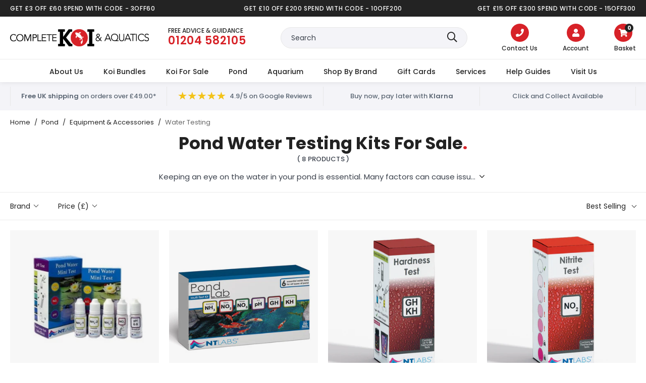

--- FILE ---
content_type: text/css
request_url: https://www.completekoi.com/cdn/shop/t/8/assets/collection-main.css?v=22201626714531211831738145811
body_size: 2876
content:
input,select,textarea{border:1px solid #E7E7E7;border-radius:0;box-shadow:none;color:#3a404b;display:block;font-family:Poppins,Helvetica,Arial,sans-serif;font-size:1em;height:46px;line-height:normal;margin-bottom:15px;padding:0 12px;transition:background-color .24s ease-in-out;vertical-align:middle;width:100%}input:focus,input:active,select:focus,select:active,textarea:focus,textarea:active{background-color:#f7f8fa;outline:none}input::placeholder,select::placeholder,textarea::placeholder{color:#3a404b;opacity:1}input:-ms-input-placeholder,select:-ms-input-placeholder,textarea:-ms-input-placeholder{color:#3a404b}input::-ms-input-placeholder,select::-ms-input-placeholder,textarea::-ms-input-placeholder{color:#3a404b}input::-webkit-input-placeholder,select::-webkit-input-placeholder,textarea::-webkit-input-placeholder{color:#3a404b;opacity:1}input[type=password]{letter-spacing:.1em}input[type=checkbox],input[type=radio]{border:0;display:inline;height:auto;margin:0 5px 0 0;padding:0;vertical-align:unset;width:auto}textarea{max-width:100%;min-height:120px;padding-top:10px;padding-bottom:10px}select{-webkit-appearance:none;-moz-appearance:none;appearance:none;background-color:#fff;background-image:url(triangle.svg);background-repeat:no-repeat;background-size:10px 10px;background-position:right 10px top 18px}.checkbox{margin-bottom:15px;position:relative}.checkbox input[type=checkbox]{opacity:0;position:absolute;z-index:1;width:22px;height:24px;cursor:pointer}.checkbox input[type=checkbox]+label{cursor:pointer;padding-left:32px}.checkbox input[type=checkbox]+label:before{background:#fff;border:1px solid #bbb;color:#00aa5c;content:"";cursor:pointer;display:block;font-family:"Font Awesome 5 Pro";font-size:14px;font-weight:900;height:22px;left:0;position:absolute;text-align:center;top:0;width:22px}.checkbox input[type=checkbox]:checked+label:before{content:"\f00c"}.radio{margin-bottom:15px;position:relative}.radio input[type=radio]{opacity:0;position:absolute}.radio input[type=radio]+label{cursor:pointer;padding-left:32px}.radio input[type=radio]+label:before{background-color:#fff;border:1px solid #bbb;border-radius:50%;box-shadow:inset 0 0 0 3px #fff;content:"";display:block;height:18px;left:0;position:absolute;top:2px;width:18px}.radio input[type=radio]:checked+label:before{background-color:#00aa5c}@-webkit-keyframes slideInDownHeader{0%{-webkit-transform:translate3d(0,-100%,0);transform:translate3d(0,-100%,0);visibility:visible}to{-webkit-transform:translate3d(0,0,0);transform:translateZ(0)}}@keyframes slideInDownHeader{0%{-webkit-transform:translate3d(0,-100%,0);transform:translate3d(0,-100%,0);visibility:visible}to{-webkit-transform:translate3d(0,0,0);transform:translateZ(0)}}@-webkit-keyframes slideInDownFilters{0%{-webkit-transform:translate3d(0,-140px,0);transform:translate3d(0,-140px,0);visibility:visible}to{-webkit-transform:translate3d(0,0,0);transform:translateZ(0)}}@keyframes slideInDownFilters{0%{-webkit-transform:translate3d(0,-140px,0);transform:translate3d(0,-140px,0);visibility:visible}to{-webkit-transform:translate3d(0,0,0);transform:translateZ(0)}}.canvas-cart__container{position:relative;height:100%;width:calc(100% - 30px);display:flex;flex-direction:column;padding-left:0;padding-right:0;margin-left:15px;margin-right:15px}.canvas-cart__header{width:100%;text-align:center;padding:20px 0 15px;margin:0;font-size:22px}.canvas-cart__close{position:absolute;top:7px;right:0;color:#222!important}.canvas-cart__close i{font-size:20px}.canvas-cart__close--label{display:none}.canvas-cart__button{margin-bottom:15px;width:100%}.canvas-cart__button--top{display:none}.canvas-cart__button--upsell{background-color:#f8f8f8}.canvas-cart__incentive{background-color:#d72228;font-size:12px;text-align:center;padding:8px 15px 5px;line-height:1.2;color:#222;text-transform:uppercase;font-weight:700;margin:-5px -20px 20px}.canvas-cart__saved{font-size:13px;text-align:center;padding:10px 5px 6px;color:#c00;margin-bottom:15px;font-weight:700;margin-top:-10px;border:1px solid}.canvas-cart .klarna-enabled{width:98%;font-size:13px;color:#222;text-align:center;justify-content:center;display:flex;padding:5px 0}.canvas-cart .klarna-enabled .klarna-logo{background:url(klarna-icon.svg) 50% 50% #fff no-repeat;height:18px;width:44px;text-indent:-9999px;display:inline-block;margin-left:5px}.canvas-cart .klarna-enabled i{color:#00aa5c;font-size:18px;margin-right:10px}.canvas-cart .cart-mini-actions .under-thirty .btn-canvas{display:none}.canvas-cart .cart-upsell{display:none;border:3px dotted #ccc;margin:0 0 10px;padding:0 12.5px}.canvas-cart .cart-upsell h2{font-size:14px;padding:20px 0;letter-spacing:1px;text-align:center}.canvas-cart .cart-upsell .lucky-select{display:none}.canvas-cart .cart-upsell .btn-canvas.lucky-bttn{margin:0 10px 15px}.canvas-cart .cart-mini-contents{width:100%;display:flex;flex-direction:column;flex-grow:1;flex-shrink:1;overflow-y:auto}.canvas-cart .cart-mini-contents__empty{position:absolute;top:50%;left:50%;-webkit-transform:translate(-50%,-50%);transform:translate(-50%,-50%);text-align:center;text-transform:uppercase;white-space:nowrap}.canvas-cart .cart-mini-contents .cart-row{width:100%;display:flex;flex-direction:column;margin:0 0 15px}.canvas-cart .cart-mini-contents .cart-item{display:flex;flex-shrink:0;margin:0 0 15px}.canvas-cart .cart-mini-contents .cart-item-left{width:35%}.canvas-cart .cart-mini-contents .cart-prod-img,.canvas-cart .cart-mini-contents .cart-prod-img a,.canvas-cart .cart-mini-contents .cart-prod-img img{width:100%}.canvas-cart .cart-mini-contents .cart-item-right{width:calc(65% - 15px);margin-left:15px}.canvas-cart .cart-mini-contents .cart-prod-name{width:100%;font-size:13px;line-height:16px}.canvas-cart .cart-mini-contents .cart-prod-name a{color:#222;text-decoration:none;font-size:13px;display:block;white-space:nowrap;overflow:hidden;text-overflow:ellipsis}.canvas-cart .cart-mini-contents .cart-prod-price{font-size:13px;line-height:16px;font-weight:700;margin:3px 0;color:#222}.canvas-cart .cart-mini-contents .cart-prod-price--now{color:#c00;margin-right:5px}.canvas-cart .cart-mini-contents .cart-prod-price--was{text-decoration:line-through}.canvas-cart .cart-mini-contents .discounts{padding-top:0;font-size:12px}.canvas-cart .cart-mini-contents .cart-prod-variant{font-size:13px;line-height:16px;font-weight:400;margin:3px 0;color:#222}.canvas-cart .cart-mini-contents .cart-prod-variant span{font-weight:700}.canvas-cart .cart-mini-contents .cart-prod-quantity{font-size:13px;line-height:16px;font-weight:400;margin:3px 0;color:#222}.canvas-cart .cart-mini-contents .cart-prod-quantity .quantity-value{font-weight:700}.canvas-cart .cart-mini-contents .cart-prod-pre-order{font-size:13px}.canvas-cart .cart-mini-contents .cart-prod-remove{font-size:13px;line-height:16px;cursor:pointer;font-weight:400;margin:3px 0;color:#222;text-decoration:underline}.canvas-cart .cart-mini-actions{width:100%;padding:15px 0 0;border-top:1px solid #222}.canvas-cart .cart-mini-actions .cart-mini-total{width:100%;text-align:center;margin:0 0 15px;color:#222}.canvas-cart .cart-mini-actions .mini-cart-label{width:100%;display:inline-block;font-size:13px;text-transform:uppercase}.canvas-cart .cart-mini-actions .mini-cart-total{width:100%;display:inline-block;font-size:18px}.canvas-cart .cart-mini-actions .btn-canvas{display:inline-block}.canvas-cart__additional-buttons .dynamic-checkout__content{margin-top:0;margin-bottom:10px}.canvas-cart__additional-buttons .shopify-cleanslate div{width:100%;-webkit-flex-basis:100%!important;-ms-flex-preferred-size:100%!important;flex-basis:100%!important}@media all and (min-width: 767px){.canvas-cart__header{padding:30px 0 15px}.canvas-cart__button{font-size:15px}.canvas-cart__button--top{display:inline-flex;flex:0 0 46px}}@media all and (min-width: 1024px){.canvas-cart__button{font-size:16px}}.form__validation,.form__message{display:block;font-size:13px;margin-top:-1px;padding:10px;position:relative}.form__validation--error,.form__message--error{background-color:#fff1f1;border:1px solid;color:#c00}.form__validation--error ul,.form__message--error ul{padding:0}.form__message{margin-top:0;margin-bottom:15px}.form__message--success{background-color:#f8fff9;border:1px solid #00aa5c;color:#00aa5c}.form__input--error,.form__row{margin-bottom:0}.form__col{padding-bottom:0}.form label{display:flex}.form label span{margin-left:3px}.shopify-challenge__container{padding:0 20px}.shopify-challenge__button{background-color:#222;color:#fff;border:0}@media all and (max-width: 1279px){.header-nav{position:absolute;background:#fff;left:0;right:0;height:calc(100vh - 70px);margin:0;padding:0;overflow-x:hidden;width:320px;transform:translate(-320px);transition:transform .25s ease-out;z-index:1;top:0;color:#222}.header-nav--active{transform:translate(0)}.nav{position:relative;min-height:100%;background-color:#222}.nav--hidden{transform:translate(-320px);transition:transform .25s ease-out}.nav__account{display:flex;background-color:#d72228;color:#222;font-size:13px;font-weight:400;height:51px;position:relative;z-index:1;margin-bottom:-1px}.nav__account-icon{display:flex;align-items:center;justify-content:center;padding-left:15px;font-size:16px;color:#fff}.nav__account-link{display:flex;align-items:center;padding:3px 15px 0;color:#fff;font-weight:600;text-decoration:none}.nav__account-link--login{position:relative}.nav__account-link--login:after{content:"";width:2px;background-color:#222;opacity:.1;position:absolute;right:0;top:15px;bottom:15px}.nav__item{height:50px;background-color:#fff}.nav__link{position:relative;display:flex;align-items:center;height:100%;border-top:1px solid #ebebeb;padding:2px 15px 0;font-size:13px;font-weight:400;color:#222;text-decoration:none}.nav__link--sale{color:#c00}.nav__dropdown .nav__link:after{content:"\f109";font-family:"Font Awesome 5 Pro";position:absolute;display:flex;align-items:center;right:0;top:0;bottom:0;padding:0 15px;color:#222;font-size:18px}.nav__sub-menu{display:none}.nav__sub-menu--cloned{position:absolute;left:0;right:0;height:calc(100vh - 70px);margin:0;padding:0;overflow-x:hidden;width:320px;z-index:1;visibility:hidden;display:block!important;top:0}.nav__sub-menu__wrap{position:absolute;left:0;right:0;padding-bottom:120px;transform:translate(320px);transition:transform .25s ease-out;background:#fff}.nav__sub-menu--active{visibility:visible}.nav__sub-menu--active .nav__sub-menu__wrap{transform:translate(0)}.nav__sub-menu__item--image{display:none}.nav__sub-menu__item--single:last-of-type{border-bottom:1px solid #ebebeb}.nav__sub-menu__link,.nav__sub-menu__back{position:relative;display:flex;align-items:center;height:50px;border-top:1px solid #ebebeb;padding:2px 15px 0;font-size:13px;font-weight:400;background-color:#f8f8f8;color:#222;font-weight:600;text-decoration:none}.nav__sub-menu__back{background-color:#d72228;justify-content:center;text-align:center;margin-bottom:-1px;border-top:1px solid #D72228;border-bottom:1px solid #D72228;position:relative;z-index:1;height:51px;color:#fff}.nav__sub-menu__back:after{content:"\f108";font-family:"Font Awesome 5 Pro";position:absolute;display:flex;align-items:center;left:0;top:0;bottom:0;padding:0 15px;color:#fff;font-size:18px}.nav__sub-menu__link--view-all,.nav__sub-menu__link--single{background-color:#fff;font-weight:400}.nav__sub-sub-menu{padding:0;border-bottom:1px solid #ebebeb;margin-bottom:-1px}.nav__sub-sub-menu__link{position:relative;display:flex;align-items:center;height:50px;border-top:1px solid #ebebeb;padding:2px 15px 0;font-size:13px;color:#222;text-decoration:none}.nav__sub-sub-menu__item--view-all{display:none}.nav__currency{display:flex;align-items:center;position:relative;border-top:1px solid #ebebeb;background-color:#f8f8f8;height:50px;padding:0 15px;font-size:13px;font-weight:400}.nav__currency-icon{margin-left:auto;display:block;cursor:pointer;width:22px;height:22px;border-radius:50%;background-color:#ebebeb;background-size:100%;background-position:50% 50%;background-repeat:no-repeat}.nav__currency-select{cursor:pointer;font-size:15px;opacity:0;position:absolute;width:100%;height:100%;top:0;left:0;margin:0;border:0;padding:0}.nav__footer{padding:10px 0;border-top:1px solid rgba(255,255,255,.2)}.nav__footer-link{color:#fff!important;font-weight:500;font-size:14px;display:block;padding:6px 15px;text-decoration:none}.nav__footer-social{display:flex;flex-wrap:wrap;justify-content:center;padding:10px 0 80px}.nav__footer-icon{font-size:22px;color:#fff;padding:0 10px 20px;text-decoration:none}.mobile-nav-overlay{position:fixed;background:#00000080;top:84px;height:99999px;left:0;right:0;z-index:0}}@media all and (max-width: 599px){.header-nav,.nav__sub-menu--cloned{height:calc(100vh - 62px)}.mobile-nav-overlay{top:62px}}.spr-badge{display:flex;align-items:center;padding-bottom:12px}.spr-badge-caption{font-size:12px!important;color:#222;text-decoration:underline}.spr-badge-caption:hover{text-decoration:none}.spr-badge-starrating{display:flex;align-items:center;justify-content:center;margin-right:8px!important}.spr-starratings,.spr-starrating{display:flex}.spr-icon{display:flex!important;width:auto;height:auto;top:auto;opacity:1!important}.spr-icon:before{content:"";background-size:100%;width:20px;height:20px;margin:0 -1px 0 0}.spr-icon.spr-icon-star:before{background-image:url(icon-star.svg)}.spr-icon.spr-icon-star-empty:before{background-image:url(icon-star-black.svg);opacity:.3}.spr-icon.spr-icon-star-half-alt:before{background-image:url(icon-star-half.svg)}.spr-icon.spr-icon-star-hover:before{content:"";background-image:url(icon-star.svg);opacity:1}.spr-form-input .spr-icon:before{width:24px;height:24px;margin-right:-5px}.footer{background-color:#222;color:#fff}.footer--margin{margin-top:30px}@media all and (min-width: 767px){.footer--margin{margin-top:50px}}@media all and (min-width: 1280px){.footer{padding-top:60px;padding-bottom:60px}.footer__col--left{width:40%}.footer__col--right{width:60%}}.footer-social{align-items:center;justify-content:center;flex-wrap:wrap;display:flex;margin:10px -10px 15px}.footer-social__icon{align-items:center;color:#fff;display:flex;font-size:20px;justify-content:center;margin:0 10px 15px;text-decoration:none;height:45px;width:45px;border-radius:50px;border:2px solid #fff}.footer-social__icon.fa-facebook-f:before{content:"\f39e";margin-right:-1px}.footer-social__icon:hover{color:#232323;background:#fff;border:1px solid white;text-decoration:none}@media all and (min-width: 767px){.footer-social__icon{margin:0 15px;font-size:20px}}.footer-content{padding-bottom:14px}.footer-content__header{border-top:1px solid rgba(255,255,255,.2);color:#fff;padding-top:15px}.footer-content__accordion-content{display:none}.footer-content__accordion-header{padding:12px 0;position:relative}.footer-content__accordion-header:after{align-items:center;bottom:0;content:"\f109";display:flex;font-family:"Font Awesome 5 Pro";font-size:22px;font-weight:400;position:absolute;right:0;top:0}.footer-content__accordion-header--shown{border-bottom:1px solid rgba(255,255,255,.2)}.footer-content__accordion-header--shown:after{content:"\f10b"}.footer-content__col{margin-bottom:-16px}.footer-content__item{border-bottom:1px solid rgba(255,255,255,.2)}.footer-content__item:last-of-type{border-bottom:0}.footer-content__link{color:#fff;display:block;padding:12px 0;text-decoration:none}.footer-content__link:hover{color:#fff;text-decoration:none}.footer-content__list{padding:0}.footer-content__text{padding-top:15px;color:#fff}.footer-content__text a{color:#fff}.footer-content__text a:hover{color:#fff;text-decoration:none}.footer-content table{margin-bottom:20px;width:100%}.footer-content table td{line-height:1.48;border:0}.footer-content table td:last-of-type{text-align:right;padding-right:20px}.footer-content table a{color:#fff;text-decoration:underline}.footer-content table a:hover{text-decoration:none}@media all and (min-width: 600px){.footer-content{border:0;padding-bottom:0;margin-bottom:-15px;overflow:hidden}.footer-content__accordion-header{pointer-events:none}.footer-content__accordion-header:after{display:none}.footer-content__accordion-content{display:block!important}.footer-content__col{margin-top:0;margin-bottom:15px}.footer-content__header{border:0;padding:0 0 10px}.footer-content__text{padding-top:0}.footer-content__item{border:0;padding-bottom:8px}.footer-content__link{padding:0}.footer-content__link:hover{text-decoration:underline}}@media all and (min-width: 1024px){.footer-content{font-size:16px}.footer-content__content table td:last-of-type{padding-right:0}}.footer-newsletter{margin:0 auto 30px;max-width:650px}.footer-newsletter__header{padding-top:0;border:0 none}.footer-newsletter__text{color:#fff;padding-bottom:10px;text-align:center}.footer-newsletter__form{position:relative;max-width:575px;margin:0 auto}.footer-newsletter__input{margin-bottom:0;height:44px;font-size:14px;display:block!important;border:0;padding-left:20px;padding-top:4px;background:#fff;border-radius:50px;max-width:460px}.footer-newsletter__input:focus,.footer-newsletter__input:active{background:#fff!important}.footer-newsletter__submit{right:0;position:absolute;top:0}.footer-newsletter__button{min-width:0;font-size:14px;color:#fff;border-top-left-radius:0!important;border-bottom-left-radius:0!important;height:44px}.footer-newsletter__button:hover{color:#fff;background-color:#ca2026}.footer-newsletter .form__validation--error{margin-top:10px}.footer-newsletter .form__message--success{text-align:center}@media all and (min-width: 600px){.footer-newsletter__input{max-width:490px}}@media all and (min-width: 767px){.footer-newsletter__text{padding-top:10px}.footer-newsletter .contact-form{margin-bottom:60px}.footer-newsletter__input{font-size:15px;height:50px;padding-left:25px}.footer-newsletter__button{height:50px;font-size:16px}}@media all and (min-width: 1024px){.footer-newsletter .contact-form{margin-bottom:80px}}.copyright{background-color:#222;color:#fff;padding-bottom:20px;padding-top:20px}.copyright__wrap{display:flex;flex-direction:column;align-items:center}@media all and (min-width: 1024px){.copyright__wrap{flex-direction:row}}.copyright-text{font-size:13px}.copyright-text--center{text-align:center;width:100%}.copyright-text__link{color:#fff}.copyright-text__link--pixus{text-decoration:underline}.copyright-text__link:hover{color:#fff;text-decoration:none}.copyright-text__seperator{padding:0 3px}.copyright-payments{order:-1;padding-bottom:10px}.copyright-payments__icons{display:flex;flex-wrap:wrap;margin:0 -2px -4px;padding:0}.copyright-payments__icon{display:flex;padding:0 2px 4px}@media all and (min-width: 1024px){.copyright-payments{margin-left:auto;order:1;padding-bottom:0}}
/*# sourceMappingURL=/cdn/shop/t/8/assets/collection-main.css.map?v=22201626714531211831738145811 */


--- FILE ---
content_type: image/svg+xml
request_url: https://www.completekoi.com/cdn/shop/t/8/assets/google-stars.svg?v=41483673559058777371713351126
body_size: -346
content:
<svg id="Stars" xmlns="http://www.w3.org/2000/svg" width="94.158" height="16.438" viewBox="0 0 94.158 16.438">
  <path id="icon-star" d="M12.317,25.438,17.652,9l5.335,16.438L9,15.273H26.3" transform="translate(-9 -9)" fill="#f3c319"/>
  <path id="icon-star-2" data-name="icon-star" d="M12.317,25.438,17.652,9l5.335,16.438L9,15.273H26.3" transform="translate(29.427 -9)" fill="#f3c319"/>
  <path id="icon-star-3" data-name="icon-star" d="M12.317,25.438,17.652,9l5.335,16.438L9,15.273H26.3" transform="translate(10.213 -9)" fill="#f3c319"/>
  <path id="icon-star-4" data-name="icon-star" d="M12.317,25.438,17.652,9l5.335,16.438L9,15.273H26.3" transform="translate(48.64 -9)" fill="#f3c319"/>
  <path id="icon-star-5" data-name="icon-star" d="M12.317,25.438,17.652,9l5.335,16.438L9,15.273H26.3" transform="translate(67.854 -9)" fill="#f3c319"/>
</svg>


--- FILE ---
content_type: image/svg+xml
request_url: https://www.completekoi.com/cdn/shop/t/8/assets/completekoi-logo.svg
body_size: 433408
content:
<svg xmlns="http://www.w3.org/2000/svg" xmlns:xlink="http://www.w3.org/1999/xlink" width="275" height="34" viewBox="0 0 275 34">
  <defs>
    <pattern id="pattern" preserveAspectRatio="none" width="100%" height="100%" viewBox="0 0 7202 890">
      <image width="7202" height="890" xlink:href="[data-uri]"/>
    </pattern>
  </defs>
  <rect id="logo" width="275" height="34" fill="url(#pattern)"/>
</svg>


--- FILE ---
content_type: text/javascript; charset=utf-8
request_url: https://services.mybcapps.com/bc-sf-filter/filter?t=1768858764083&_=pf&shop=complete-koi.myshopify.com&page=1&limit=36&sort=best-selling&display=grid&collection_scope=156114616413&tag=&product_available=false&variant_available=false&build_filter_tree=true&check_cache=true&sort_first=available&sid=84aa6682-5dfc-457e-90a6-3925de153f1e&callback=BoostPFSFilterCallback&event_type=init
body_size: 5952
content:
/**/ typeof BoostPFSFilterCallback === 'function' && BoostPFSFilterCallback({"total_product":8,"total_collection":0,"total_page":0,"from_cache":false,"products":[{"body_html":" When to use? The key to successful fish keeping is excellent water quality. The Pond Water Mini tests three water parameters: pH, Nitrite and Ammonia. Ammonia: What is ammonia? Ammonia is excreted by fish as a waste product. It is extremely toxic to fish, and is broken down into less toxic nitrite by the beneficial bacteria in the filter of your pond. Nitrite: What is nitrite? Nitrite is produced by the beneficial bacteria in the pond and filters as they break down harmful ammonia excreted by fish. Although not as toxic as ammonia, nitrite is still very damaging to the health of the fish. Nitrite itself is broken down into nitrate which is significantly less harmful to fish. pH: What is pH? pH is the measure of the acidity or alkalinity of the water in your pond. The pH scale runs from 0 to 14. Very acid water is pH 0 and very alkaline water is pH 14. Neutral water that is neither acid nor alkaline is pH 7 How do I do the tests? A full instruction leaflet is included in the pack which talks you through each parameter, what it should be, and what you should do if the readings are incorrect. ","skus":["RH067"],"available":true,"created_at":"2022-02-05T16:20:52Z","review_count":0,"variants":[{"merged_options":["title:Default Title"],"inventory_quantity":8,"image":null,"original_merged_options":["title:Default Title"],"compare_at_price":null,"inventory_management":"shopify","available":true,"weight":0,"title":"Default Title","inventory_policy":"continue","weight_unit":"kg","price":"16.99","id":41885859283093,"sku":"RH067","barcode":"73309001489"}],"media":[],"title":"NT Labs Mini Pond Test Kit","price_min":16.99,"images_info":[{"src":"https://cdn.shopify.com/s/files/1/0279/7305/8653/files/pondminitestnew.png?v=1729420680","width":1000,"alt":null,"id":62744491327875,"position":1,"height":1000}],"review_ratings":0,"template_suffix":"","updated_at":"2025-07-22T08:53:29Z","collections":[{"template_suffix":"fullwidth","handle":"pond","id":151317971037,"sort_value":"q3","title":"Pond products & accessories for sale"},{"template_suffix":"","handle":"nt-labs","id":309056831637,"sort_value":"9","title":"NT Labs"},{"template_suffix":"","handle":"water-testing","id":156114616413,"sort_value":"1n","title":"Pond Water Testing Kits For Sale"},{"template_suffix":"","handle":"all-products-excluding-juwel","id":316025340053,"sort_value":"vst","title":"All Products Excluding Juwel"},{"template_suffix":"brand-sub-collections","handle":"shop-by-brand","id":310372434069,"sort_value":"vwn","title":"Shop By Brand"},{"template_suffix":"","handle":"blackfriday","id":233943007381,"sort_value":"sg","title":"BLACKFRIDAY"},{"template_suffix":"","handle":"equipment-accessories","id":154074906717,"sort_value":"1o","title":"Equipment & Accessories For Sale"},{"template_suffix":"","handle":"all-products-over-0","id":312606589077,"sort_value":"ug","title":"All Products Not On Sale"}],"vendor":"NT Labs","percent_sale_min":0,"best_selling_rank":999999,"html":{"theme_id":0,"value":""},"id":7351122722965,"published_at":"2022-02-05T16:20:54Z","rio_ratings":[],"images":{"1":"https://cdn.shopify.com/s/files/1/0279/7305/8653/files/pondminitestnew.png?v=1729420680"},"options_with_values":[{"original_name":"title","values":[{"image":null,"title":"Default Title"}],"name":"title","label":"Title","position":1}],"handle":"nt-labs-mini-pond-test-kit","compare_at_price_min":null,"barcodes":["73309001489"],"tags":["NT Labs","£15 - £50"],"published_scope":"web","metafields":[],"product_type":"","locations":[],"position":null,"compare_at_price_max":null,"product_category":null,"price_max":16.99},{"body_html":" Pondlab Multi-Test kit comprises up to 200 tests combined of the 6 key parameters to test in your pond: Ammonia, Nitrite, Nitrate, pH, GH and KH. All the tests are liquid drop tests from a dropper bottle to ensure the drops are the same size. Full instructions are included detailing optimum levels and suggestions for correction, along with an integrated test tube rack. All you have to do is add your pond water to the test tube and count the number of drops needed. The back of the box details clear pictorial instructions so you can see what to do from the start. A set of colour coded stickers is provided to label both the test tubes and test tube lids so you always conduct the same test in the same test tube, avoiding contamination. ","skus":["RH068"],"available":true,"created_at":"2019-11-29T15:03:08Z","review_count":0,"variants":[{"merged_options":["title:Default Title"],"inventory_quantity":9,"image":null,"original_merged_options":["title:Default Title"],"compare_at_price":null,"inventory_management":"shopify","available":true,"weight":0,"title":"Default Title","inventory_policy":"continue","weight_unit":"kg","price":"35.99","id":31487473221725,"sku":"RH068","barcode":"733809002806"}],"media":[],"title":"NT Labs Pondlab 200 Multi Test Kit","price_min":35.99,"images_info":[{"src":"https://cdn.shopify.com/s/files/1/0279/7305/8653/products/Pond-lab.jpg?v=1575040971","width":1200,"alt":null,"id":6158963474525,"position":1,"height":1200}],"review_ratings":0,"template_suffix":"","updated_at":"2025-07-23T19:20:40Z","collections":[{"template_suffix":"fullwidth","handle":"pond","id":151317971037,"sort_value":"46","title":"Pond products & accessories for sale"},{"template_suffix":"","handle":"nt-labs","id":309056831637,"sort_value":"0f705","title":"NT Labs"},{"template_suffix":"","handle":"water-testing","id":156114616413,"sort_value":"0nm","title":"Pond Water Testing Kits For Sale"},{"template_suffix":"","handle":"all-products-excluding-juwel","id":316025340053,"sort_value":"1m","title":"All Products Excluding Juwel"},{"template_suffix":"brand-sub-collections","handle":"shop-by-brand","id":310372434069,"sort_value":"1o","title":"Shop By Brand"},{"template_suffix":"","handle":"blackfriday","id":233943007381,"sort_value":"sq","title":"BLACKFRIDAY"},{"template_suffix":"","handle":"equipment-accessories","id":154074906717,"sort_value":"1t","title":"Equipment & Accessories For Sale"},{"template_suffix":"","handle":"all-products-over-0","id":312606589077,"sort_value":"1is","title":"All Products Not On Sale"}],"vendor":"NT Labs","percent_sale_min":0,"best_selling_rank":999999,"html":{"theme_id":0,"value":""},"id":4416527007837,"published_at":"2019-11-29T12:17:16Z","rio_ratings":[],"images":{"1":"https://cdn.shopify.com/s/files/1/0279/7305/8653/products/Pond-lab.jpg?v=1575040971"},"options_with_values":[{"original_name":"title","values":[{"image":null,"title":"Default Title"}],"name":"title","label":"Title","position":1}],"handle":"nt-lab-pondlab-200-multi-test-kit","compare_at_price_min":null,"barcodes":["733809002806"],"tags":["NT Labs","£15 - £50"],"published_scope":"web","metafields":[],"product_type":"Test Kits","locations":[],"position":null,"compare_at_price_max":null,"product_category":null,"price_max":35.99},{"body_html":" What is KH? KH, also known as “total alkalinity” or “carbonate hardness”, is a measure of the buffering capacity of the water in your pond. The buffering capacity refers to how well it can resist changes in pH. How to use? Ensure the test tube is clean. Take a 5 ml sample of water into the test tube. Take the KH reagent and add one drop, mix and the water sample should turn pale blue. Keep adding drops, one by one (remember to count the drops), mixing between drops, until the blue colour turns to yellow. The number of drops, including the first drop, needed to bring about the colour change is equal to the KH value in dKH. Should the first drop of reagent turn the sample yellow then the KH value is below 1 dKH – this is extremely dangerous for fish. What is GH? General Hardness is a measure of the total amount of minerals dissolved in the water. Water hardness lies on a spectrum between ‘soft water’ or ‘hard water’ depending on the amount of dissolved minerals: the more minerals present, the greater the hardness. Hard water is responsible for the build-up of limescale. How to use? Ensure the test tube is clean. Take a 5 ml sample of water into the test tube. Take the GH A reagent and add two drops. Mix and the water sample should turn dark pink. Adding one drop of reagent GH B at a time, mixing between drops, count the number of drops required for the solution to change from pink to blue. The number of drops needed to bring about the colour change is equal to the GH value in dGH. Should the first drop of GH B reagent turn the sample blue then the GH value is below 1 dGH and indicates very soft water. ","skus":[],"available":true,"created_at":"2019-11-29T14:59:04Z","review_count":0,"variants":[{"merged_options":["title:Default Title"],"inventory_quantity":7,"image":null,"original_merged_options":["title:Default Title"],"compare_at_price":null,"inventory_management":"shopify","available":true,"weight":0,"title":"Default Title","inventory_policy":"continue","weight_unit":"kg","price":"8.99","id":31487437340765,"sku":null,"barcode":"733809000062"}],"media":[],"title":"NT Labs Hardness GH KH Test","price_min":8.99,"images_info":[{"src":"https://cdn.shopify.com/s/files/1/0279/7305/8653/products/Hardness.jpg?v=1575040112","width":1200,"alt":null,"id":6158866088029,"position":1,"height":1200}],"review_ratings":0,"template_suffix":"","updated_at":"2025-07-24T03:32:00Z","collections":[{"template_suffix":"fullwidth","handle":"pond","id":151317971037,"sort_value":"48","title":"Pond products & accessories for sale"},{"template_suffix":"","handle":"nt-labs","id":309056831637,"sort_value":"0f7","title":"NT Labs"},{"template_suffix":"","handle":"aquarium","id":151318003805,"sort_value":"1y","title":"Shop All Aquarium Products & Accessories Online Today"},{"template_suffix":"","handle":"water-testing","id":156114616413,"sort_value":"0nb","title":"Pond Water Testing Kits For Sale"},{"template_suffix":"","handle":"all-products-excluding-juwel","id":316025340053,"sort_value":"1g","title":"All Products Excluding Juwel"},{"template_suffix":"brand-sub-collections","handle":"shop-by-brand","id":310372434069,"sort_value":"1gs","title":"Shop By Brand"},{"template_suffix":"","handle":"aquarium-water-testing","id":154064191581,"sort_value":"1","title":"Aquarium Water Testing For Sale"},{"template_suffix":"","handle":"blackfriday","id":233943007381,"sort_value":"s8","title":"BLACKFRIDAY"},{"template_suffix":"","handle":"equipment-accessories","id":154074906717,"sort_value":"1x","title":"Equipment & Accessories For Sale"},{"template_suffix":"","handle":"aquarium-equipment-accessories","id":156114092125,"sort_value":"2u","title":"Aquarium Equipment & Accessories For Sale"},{"template_suffix":"","handle":"all-products-over-0","id":312606589077,"sort_value":"1j","title":"All Products Not On Sale"}],"vendor":"NT Labs","percent_sale_min":0,"best_selling_rank":999999,"html":{"theme_id":0,"value":""},"id":4416519602269,"published_at":"2019-11-29T12:17:16Z","rio_ratings":[],"images":{"1":"https://cdn.shopify.com/s/files/1/0279/7305/8653/products/Hardness.jpg?v=1575040112"},"options_with_values":[{"original_name":"title","values":[{"image":null,"title":"Default Title"}],"name":"title","label":"Title","position":1}],"handle":"nt-lab-hardness-gh-kh-test","compare_at_price_min":null,"barcodes":["733809000062"],"tags":["NT Labs","Under £15"],"published_scope":"web","metafields":[],"product_type":"Test Kits","locations":[],"position":null,"compare_at_price_max":null,"product_category":null,"price_max":8.99},{"body_html":" What is nitrite? Nitrite is produced by beneficial filtration bacteria as they break down the harmful waste ammonia excreted by the fish. Like ammonia, it is not visible to the naked eye. Although it is not as toxic as ammonia, nitrite is still very damaging to the health of the fish. Nitrite itself is broken down into nitrate, which is practically harmless to fish. How to use? Ensure the test tube is clean. Take a 5 ml sample of water into the test tube. Add 5 drops of the Nitrite reagent. Replace the test tube cap and shake thoroughly. Wait 2 minutes, then compare the colour of the sample to the colour scale provided. Zero nitrite is represented by a colourless sample. Any hint of pink in the sample indicates the presence of nitrite in the water. Any colour forming after the two minutes should be ignored. ","skus":[],"available":true,"created_at":"2019-11-29T14:54:37Z","review_count":0,"variants":[{"merged_options":["title:Default Title"],"inventory_quantity":10,"image":null,"original_merged_options":["title:Default Title"],"compare_at_price":null,"inventory_management":"shopify","available":true,"weight":0,"title":"Default Title","inventory_policy":"continue","weight_unit":"kg","price":"8.99","id":31487419482205,"sku":null,"barcode":"733809000024"}],"media":[],"title":"NT Labs Nitrite Test","price_min":8.99,"images_info":[{"src":"https://cdn.shopify.com/s/files/1/0279/7305/8653/products/Nitrite.jpg?v=1575040617","width":1200,"alt":null,"id":6158924841053,"position":1,"height":1200}],"review_ratings":0,"template_suffix":"","updated_at":"2025-09-03T03:20:33Z","collections":[{"template_suffix":"fullwidth","handle":"pond","id":151317971037,"sort_value":"rp","title":"Pond products & accessories for sale"},{"template_suffix":"","handle":"nt-labs","id":309056831637,"sort_value":"al","title":"NT Labs"},{"template_suffix":"","handle":"aquarium","id":151318003805,"sort_value":"ss","title":"Shop All Aquarium Products & Accessories Online Today"},{"template_suffix":"","handle":"water-testing","id":156114616413,"sort_value":"1z","title":"Pond Water Testing Kits For Sale"},{"template_suffix":"","handle":"all-products-excluding-juwel","id":316025340053,"sort_value":"xw","title":"All Products Excluding Juwel"},{"template_suffix":"brand-sub-collections","handle":"shop-by-brand","id":310372434069,"sort_value":"y1","title":"Shop By Brand"},{"template_suffix":"","handle":"aquarium-water-testing","id":154064191581,"sort_value":"1z","title":"Aquarium Water Testing For Sale"},{"template_suffix":"","handle":"blackfriday","id":233943007381,"sort_value":"sj","title":"BLACKFRIDAY"},{"template_suffix":"","handle":"equipment-accessories","id":154074906717,"sort_value":"2a","title":"Equipment & Accessories For Sale"},{"template_suffix":"","handle":"aquarium-equipment-accessories","id":156114092125,"sort_value":"2s","title":"Aquarium Equipment & Accessories For Sale"},{"template_suffix":"","handle":"all-products-over-0","id":312606589077,"sort_value":"xh","title":"All Products Not On Sale"}],"vendor":"NT Labs","percent_sale_min":0,"best_selling_rank":999999,"html":{"theme_id":0,"value":""},"id":4416516259933,"published_at":"2019-11-29T12:17:16Z","rio_ratings":[],"images":{"1":"https://cdn.shopify.com/s/files/1/0279/7305/8653/products/Nitrite.jpg?v=1575040617"},"options_with_values":[{"original_name":"title","values":[{"image":null,"title":"Default Title"}],"name":"title","label":"Title","position":1}],"handle":"nt-lab-nitrite-test","compare_at_price_min":null,"barcodes":["733809000024"],"tags":["NT Labs","Under £15"],"published_scope":"web","metafields":[],"product_type":"Test Kits","locations":[],"position":null,"compare_at_price_max":null,"product_category":null,"price_max":8.99},{"body_html":" For fish with specific pH requirements or for general tropical community aquaria requiring a neutral pH, the pH 6–7.6 Test provides quick and accurate pH measurement. It also offers precision with 0.2 unit determination. What is the correct pH level? There is no definitive correct pH as different fish species have their preferred pH range. Generally, the ideal pH value will lie between 7 and 8, but there are some exceptions. When purchasing fish from your local aquatic retailer, always enquire as to the specific water requirements of the fish you are buying. What do I do if the level is wrong? If you do need to adjust the pH of your pond, it is vital to do this slowly to not shock the fish. Change no more than 0.5 pH units per 2 days. Providing your tap water is of suitable pH, substantial water changes can correct a dangerous pH level. It is also important to check the KH of the pond. Use of pH adjusters, such as KH Buffer up will raise the pH caused by soft or aged water. For fish that live in soft, acid water use bogwood to gently lower the pH and soften the water. How to use? Ensure the test tube is clean. Take a 5ml sample of water into the test tube. Add 5 drops of the pH reagent; replace the test tube cap and shake thoroughly. Compare the colour of your sample to the colour scale provided. ","skus":[],"available":true,"created_at":"2019-11-26T16:18:07+00:00","review_count":0,"variants":[{"merged_options":["title:Default Title"],"inventory_quantity":10,"image":null,"original_merged_options":["title:Default Title"],"compare_at_price":null,"inventory_management":"shopify","fulfillment_service":"manual","available":true,"weight":0,"title":"Default Title","inventory_policy":"continue","weight_unit":"kg","price":"8.99","id":31453143138397,"sku":null,"barcode":"733809000048"}],"media":[],"title":"NT Labs Narrow pH Test","price_min":8.99,"images_info":[{"src":"https://cdn.shopify.com/s/files/1/0279/7305/8653/products/Narrow-pH.jpg?v=1574785684","width":1200,"alt":null,"id":13959832895581,"position":1,"height":1200}],"review_ratings":0,"template_suffix":"","updated_at":"2024-11-16T11:38:19+00:00","collections":[{"template_suffix":"fullwidth","handle":"pond","id":151317971037,"sort_value":"rr","title":"Pond products & accessories for sale"},{"template_suffix":"","handle":"nt-labs","id":309056831637,"sort_value":"at","title":"NT Labs"},{"template_suffix":"","handle":"aquarium","id":151318003805,"sort_value":"st","title":"Shop All Aquarium Products & Accessories Online Today"},{"template_suffix":"","handle":"water-testing","id":156114616413,"sort_value":"2","title":"Pond Water Testing Kits For Sale"},{"template_suffix":"","handle":"all-products-excluding-juwel","id":316025340053,"sort_value":"xwp","title":"All Products Excluding Juwel"},{"template_suffix":"brand-sub-collections","handle":"shop-by-brand","id":310372434069,"sort_value":"y1x","title":"Shop By Brand"},{"template_suffix":"","handle":"aquarium-water-testing","id":154064191581,"sort_value":"2","title":"Aquarium Water Testing For Sale"},{"template_suffix":"","handle":"blackfriday","id":233943007381,"sort_value":"sh","title":"BLACKFRIDAY"},{"template_suffix":"","handle":"equipment-accessories","id":154074906717,"sort_value":"2e","title":"Equipment & Accessories For Sale"},{"template_suffix":"","handle":"aquarium-equipment-accessories","id":156114092125,"sort_value":"2l","title":"Aquarium Equipment & Accessories For Sale"},{"template_suffix":"","handle":"all-products-over-0","id":312606589077,"sort_value":"xi","title":"All Products Not On Sale"}],"vendor":"NT Labs","percent_sale_min":0,"best_selling_rank":999999,"html":{"theme_id":0,"value":""},"id":4410401161309,"published_at":"2019-11-26T15:43:44+00:00","rio_ratings":[],"images":{"1":"https://cdn.shopify.com/s/files/1/0279/7305/8653/products/Narrow-pH.jpg?v=1574785684"},"options_with_values":[{"original_name":"title","values":[{"image":null,"title":"Default Title"}],"name":"title","label":"Title","position":1}],"handle":"nt-labs-narrow-ph-test","compare_at_price_min":null,"barcodes":["733809000048"],"tags":["NT Labs","Under £15"],"published_scope":"web","metafields":[],"product_type":"Aquarium Treatments","locations":[],"position":null,"compare_at_price_max":null,"product_category":null,"price_max":8.99},{"body_html":" What is pH? The new Broad Range pH Test is for testing water within the pH range of 6 – 9. This pH test now covers the pH range more likely observed in your pond and also offers improved precision with 0.5 unit determination. What is the correct pH level? There is no definitive correct pH as different fish species have their preferred pH range. Generally, the ideal pH value will lie between 7 and 8, but there are some exceptions. When purchasing fish from your local aquatic retailer, always enquire as to the specific water requirements of the fish you are buying. What do I do if the level is wrong? If you do need to adjust the pH of your pond, it is vital to do this slowly to not shock the fish. Change no more than 0.5 pH units per 2 days. Providing your tap water is of suitable pH, substantial water changes can correct a dangerous pH level. It is also important to check the KH of the pond. Use of pH adjusters, such as KH buffer will raise the pH caused by soft or aged water. For fish that live in soft, acid water use bogwood to gently lower the pH and soften the water. How to use? Ensure the test tube is clean. Take a 5ml sample of water into the test tube. Add 5 drops of the pH reagent; replace the test tube cap and shake thoroughly. Compare the colour of your sample to the colour scale provided. ","skus":["RH063"],"available":true,"created_at":"2019-11-21T12:06:58Z","review_count":0,"variants":[{"merged_options":["title:Default Title"],"inventory_quantity":10,"image":null,"original_merged_options":["title:Default Title"],"compare_at_price":null,"inventory_management":"shopify","available":true,"weight":0,"title":"Default Title","inventory_policy":"continue","weight_unit":"kg","price":"8.99","id":31395779870813,"sku":"RH063","barcode":"733809000055"}],"media":[],"title":"NT Labs Broad pH Test","price_min":8.99,"images_info":[{"src":"https://cdn.shopify.com/s/files/1/0279/7305/8653/products/Broad-pH-min.jpg?v=1610356652","width":1200,"alt":null,"id":18894344716437,"position":1,"height":1200}],"review_ratings":0,"template_suffix":"","updated_at":"2025-08-29T16:14:32Z","collections":[{"template_suffix":"fullwidth","handle":"pond","id":151317971037,"sort_value":"1d","title":"Pond products & accessories for sale"},{"template_suffix":"","handle":"nt-labs","id":309056831637,"sort_value":"3j","title":"NT Labs"},{"template_suffix":"","handle":"aquarium","id":151318003805,"sort_value":"6n","title":"Shop All Aquarium Products & Accessories Online Today"},{"template_suffix":"","handle":"water-testing","id":156114616413,"sort_value":"0z","title":"Pond Water Testing Kits For Sale"},{"template_suffix":"","handle":"all-products-excluding-juwel","id":316025340053,"sort_value":"c8m","title":"All Products Excluding Juwel"},{"template_suffix":"brand-sub-collections","handle":"shop-by-brand","id":310372434069,"sort_value":"c2","title":"Shop By Brand"},{"template_suffix":"","handle":"aquarium-water-testing","id":154064191581,"sort_value":"1f","title":"Aquarium Water Testing For Sale"},{"template_suffix":"","handle":"blackfriday","id":233943007381,"sort_value":"s3","title":"BLACKFRIDAY"},{"template_suffix":"","handle":"equipment-accessories","id":154074906717,"sort_value":"2","title":"Equipment & Accessories For Sale"},{"template_suffix":"","handle":"aquarium-equipment-accessories","id":156114092125,"sort_value":"2n","title":"Aquarium Equipment & Accessories For Sale"},{"template_suffix":"","handle":"all-products-over-0","id":312606589077,"sort_value":"al","title":"All Products Not On Sale"}],"vendor":"NT Labs","percent_sale_min":0,"best_selling_rank":999999,"html":{"theme_id":0,"value":""},"id":4396502384733,"published_at":"2019-11-29T10:44:38Z","rio_ratings":[],"images":{"1":"https://cdn.shopify.com/s/files/1/0279/7305/8653/products/Broad-pH-min.jpg?v=1610356652"},"options_with_values":[{"original_name":"title","values":[{"image":null,"title":"Default Title"}],"name":"title","label":"Title","position":1}],"handle":"nt-aquarium-lab-broad-ph-4-10-test","compare_at_price_min":null,"barcodes":["733809000055"],"tags":["NT Labs","Under £15"],"published_scope":"web","metafields":[],"product_type":"Test Kits","locations":[],"position":null,"compare_at_price_max":null,"product_category":null,"price_max":8.99},{"body_html":" Nitrate is produced by the beneficial bacteria in the water and filters as they break down the fish’s toxic waste products (ammonia and nitrite). Nitrate is not typically toxic to fish, but excessively high levels (&gt;100mg/l) can cause problems with growth What is the correct nitrate level? The level of nitrate is dependent upon a number of factors, including the nitrate level of the tap water (or spring water etc) feeding into the pond, the number of fish and the amount of food fed. High nitrate levels will lead to algal growth. A nitrate level of zero is ideal and implies a balance between waste produced by the fish and nutrients taken up by the plant life. Remember: this plant life does include algae. What do I do if the nitrate level is wrong? Maintenance of a zero level of nitrate is extremely difficult. Most domestic water supplies have a low level of nitrate. The key to maintenance of low nitrates is regular water changes to dilute the build up of nitrate. How to use? Ensure the test tube is clean. Take a 5 ml sample of water into the test tube. Turn the Nitrate-1 bottle upside down in plenty of light and shake vigorously until there is no sediment on the bottom. Add 6 drops of the Nitrate-1 and 6 drops of the Nitrate-2. Replace the test tube cap and shake thoroughly. Wait 10 minutes, and then compare the colour of the sample to the colour scale provided. Zero nitrate is represented by a colourless sample. Any hint of pink in the sample indicates the presence of nitrate in the pond. ","skus":["RH062"],"available":true,"created_at":"2019-11-21T12:06:57Z","review_count":0,"variants":[{"merged_options":["title:Default Title"],"inventory_quantity":2,"image":null,"original_merged_options":["title:Default Title"],"compare_at_price":null,"inventory_management":"shopify","available":true,"weight":0,"title":"Default Title","inventory_policy":"continue","weight_unit":"kg","price":"8.99","id":31395779838045,"sku":"RH062","barcode":"733809000031"}],"media":[],"title":"NT Labs Nitrate Test","price_min":8.99,"images_info":[{"src":"https://cdn.shopify.com/s/files/1/0279/7305/8653/products/Nitrate.jpg?v=1574783795","width":1200,"alt":null,"id":6110629167197,"position":1,"height":1200}],"review_ratings":0,"template_suffix":"","updated_at":"2025-07-23T03:37:12Z","collections":[{"template_suffix":"fullwidth","handle":"pond","id":151317971037,"sort_value":"st","title":"Pond products & accessories for sale"},{"template_suffix":"","handle":"nt-labs","id":309056831637,"sort_value":"3j7","title":"NT Labs"},{"template_suffix":"","handle":"aquarium","id":151318003805,"sort_value":"sy","title":"Shop All Aquarium Products & Accessories Online Today"},{"template_suffix":"","handle":"water-testing","id":156114616413,"sort_value":"0z0z","title":"Pond Water Testing Kits For Sale"},{"template_suffix":"","handle":"all-products-excluding-juwel","id":316025340053,"sort_value":"c9","title":"All Products Excluding Juwel"},{"template_suffix":"brand-sub-collections","handle":"shop-by-brand","id":310372434069,"sort_value":"c2p","title":"Shop By Brand"},{"template_suffix":"","handle":"aquarium-water-testing","id":154064191581,"sort_value":"2k","title":"Aquarium Water Testing For Sale"},{"template_suffix":"","handle":"blackfriday","id":233943007381,"sort_value":"si","title":"BLACKFRIDAY"},{"template_suffix":"","handle":"equipment-accessories","id":154074906717,"sort_value":"2j","title":"Equipment & Accessories For Sale"},{"template_suffix":"","handle":"aquarium-equipment-accessories","id":156114092125,"sort_value":"qy","title":"Aquarium Equipment & Accessories For Sale"},{"template_suffix":"","handle":"all-products-over-0","id":312606589077,"sort_value":"am","title":"All Products Not On Sale"}],"vendor":"NT Labs","percent_sale_min":0,"best_selling_rank":999999,"html":{"theme_id":0,"value":""},"id":4396502319197,"published_at":"2019-11-26T15:43:44Z","rio_ratings":[],"images":{"1":"https://cdn.shopify.com/s/files/1/0279/7305/8653/products/Nitrate.jpg?v=1574783795"},"options_with_values":[{"original_name":"title","values":[{"image":null,"title":"Default Title"}],"name":"title","label":"Title","position":1}],"handle":"nt-aquarium-lab-nitrate-test","compare_at_price_min":null,"barcodes":["733809000031"],"tags":["NT Labs","Under £15"],"published_scope":"web","metafields":[],"product_type":"Test Kits","locations":[],"position":null,"compare_at_price_max":null,"product_category":null,"price_max":8.99},{"body_html":" Ammonia is the main waste product produced by fish as a result of feeding. It can also be generated by the decay of uneaten food or decaying organic matter, such as plant leaves. It is invisible to the naked eye and its presence or absence cannot be determined by looking at the water alone. It is extremely toxic to the fish but is broken down into less toxic nitrite by the beneficial bacteria found in the filter. How to use? Ensure the test tube is clean. Take a 5 ml sample of water into the test tube. Add 5 drops of the reagent Ammonia 1, 5 drops of Ammonia 2 and 5 drops of Ammonia 3. Replace the test tube cap and shake thoroughly. Wait 10 minutes, then compare the colour of the sample to the colour scale provided. Zero ammonia is represented by a yellow colour. Any hint of green in the sample indicates the presence of ammonia in the water. ","skus":["RH060"],"available":true,"created_at":"2019-11-21T12:06:57Z","review_count":0,"variants":[{"merged_options":["title:Default Title"],"inventory_quantity":10,"image":null,"original_merged_options":["title:Default Title"],"compare_at_price":null,"inventory_management":"shopify","available":true,"weight":0,"title":"Default Title","inventory_policy":"continue","weight_unit":"kg","price":"8.99","id":31395779543133,"sku":"RH060","barcode":"733809000017"}],"media":[],"title":"NT Labs Ammonia Test","price_min":8.99,"images_info":[{"src":"https://cdn.shopify.com/s/files/1/0279/7305/8653/products/Ammonia.jpg?v=1574783219","width":1200,"alt":null,"id":6110536106077,"position":1,"height":1200}],"review_ratings":0,"template_suffix":"","updated_at":"2025-09-06T08:22:57Z","collections":[{"template_suffix":"fullwidth","handle":"pond","id":151317971037,"sort_value":"73","title":"Pond products & accessories for sale"},{"template_suffix":"","handle":"nt-labs","id":309056831637,"sort_value":"3r","title":"NT Labs"},{"template_suffix":"","handle":"aquarium","id":151318003805,"sort_value":"6o","title":"Shop All Aquarium Products & Accessories Online Today"},{"template_suffix":"","handle":"water-testing","id":156114616413,"sort_value":"1","title":"Pond Water Testing Kits For Sale"},{"template_suffix":"","handle":"all-products-excluding-juwel","id":316025340053,"sort_value":"c9u","title":"All Products Excluding Juwel"},{"template_suffix":"brand-sub-collections","handle":"shop-by-brand","id":310372434069,"sort_value":"c3","title":"Shop By Brand"},{"template_suffix":"","handle":"aquarium-water-testing","id":154064191581,"sort_value":"1p","title":"Aquarium Water Testing For Sale"},{"template_suffix":"","handle":"blackfriday","id":233943007381,"sort_value":"rqw","title":"BLACKFRIDAY"},{"template_suffix":"","handle":"equipment-accessories","id":154074906717,"sort_value":"26","title":"Equipment & Accessories For Sale"},{"template_suffix":"","handle":"aquarium-equipment-accessories","id":156114092125,"sort_value":"2p","title":"Aquarium Equipment & Accessories For Sale"},{"template_suffix":"","handle":"all-products-over-0","id":312606589077,"sort_value":"an","title":"All Products Not On Sale"}],"vendor":"NT Labs","percent_sale_min":0,"best_selling_rank":999999,"html":{"theme_id":0,"value":""},"id":4396502286429,"published_at":"2019-11-26T15:43:44Z","rio_ratings":[],"images":{"1":"https://cdn.shopify.com/s/files/1/0279/7305/8653/products/Ammonia.jpg?v=1574783219"},"options_with_values":[{"original_name":"title","values":[{"image":null,"title":"Default Title"}],"name":"title","label":"Title","position":1}],"handle":"nt-aquarium-lab-ammonia-test","compare_at_price_min":null,"barcodes":["733809000017"],"tags":["NT Labs","Under £15"],"published_scope":"web","metafields":[],"product_type":"Test Kits","locations":[],"position":null,"compare_at_price_max":null,"product_category":null,"price_max":8.99}],"event_type":"init","filter":{"options":[{"tooltip":null,"replaceTextFilterValues":null,"label":"Brand","filterOptionId":"pf_v_brand","removeTextFilterValues":"","displayType":"list","manualValues":null,"valueType":"all","selectType":"multiple","excludedValues":[],"position":0,"filterType":"vendor","status":"active","values":[{"key":"NT Labs","doc_count":8}]},{"displayType":"list","valueType":"all","selectType":"multiple","label":"Product Type","position":1,"filterType":"product_type","filterOptionId":"pf_pt_product_type","status":"disabled"},{"isCollapseMobile":false,"prefix":"Colour|","showMoreType":"scrollbar","tooltip":null,"isCollapsePC":false,"displayAllValuesInUppercaseForm":false,"replaceTextFilterValues":null,"swatchStyle":"circle-grid","label":"Colour","filterOptionId":"pf_t_colour","removeTextFilterValues":"","showSearchBoxFilterPC":false,"displayType":"list","sortManualValues":false,"sortType":"key-asc","manualValues":null,"valueType":"all","selectType":"multiple","excludedValues":[],"showSearchBoxFilterMobile":false,"position":2,"filterType":"tag","status":"active","values":[]},{"isCollapseMobile":false,"prefix":"Aquarium Volume|","showMoreType":"scrollbar","tooltip":null,"isCollapsePC":false,"displayAllValuesInUppercaseForm":false,"replaceTextFilterValues":null,"swatchStyle":"circle-grid","label":"Aquarium Volume","filterOptionId":"pf_t_aquarium_volume","removeTextFilterValues":"","showSearchBoxFilterPC":false,"displayType":"list","sortManualValues":false,"sortType":"key-asc","manualValues":null,"valueType":"all","selectType":"multiple","excludedValues":[],"showSearchBoxFilterMobile":false,"position":3,"filterType":"tag","status":"active","values":[]},{"isCollapseMobile":false,"prefix":"Aquarium length|","showMoreType":"scrollbar","tooltip":null,"isCollapsePC":false,"displayAllValuesInUppercaseForm":false,"replaceTextFilterValues":null,"swatchStyle":"circle-grid","label":"Aquarium length","filterOptionId":"pf_t_aquarium_length","removeTextFilterValues":"","showSearchBoxFilterPC":false,"displayType":"list","sortManualValues":false,"sortType":"key-asc","manualValues":null,"valueType":"all","selectType":"multiple","excludedValues":[],"showSearchBoxFilterMobile":false,"position":4,"filterType":"tag","status":"active","values":[]},{"displayType":"range","sliderRange":4,"sliderStep":1,"label":"Price","position":5,"filterType":"price","filterOptionId":"pf_p_price","status":"active","values":{"max":35.99,"min":8.99}}],"filterId":"pv8hsXELl"},"bundles":[],"meta":{"rid":"90421c43-fc25-4be7-a48c-0ac6d062892a","currency":"GBP","money_format_with_currency":"£{{amount}} GBP","money_format":"£{{amount}}","affected_by_merchandising":false,"affected_by_performance_ranking":false,"affected_by_search_personalization":false}});

--- FILE ---
content_type: image/svg+xml
request_url: https://www.completekoi.com/cdn/shop/t/8/assets/completekoi-logo-mobile.svg
body_size: 39462
content:
<svg xmlns="http://www.w3.org/2000/svg" xmlns:xlink="http://www.w3.org/1999/xlink" width="715" height="466" viewBox="0 0 715 466">
  <image id="completekoi-logo-mobile" width="715" height="466" xlink:href="[data-uri]"/>
</svg>
